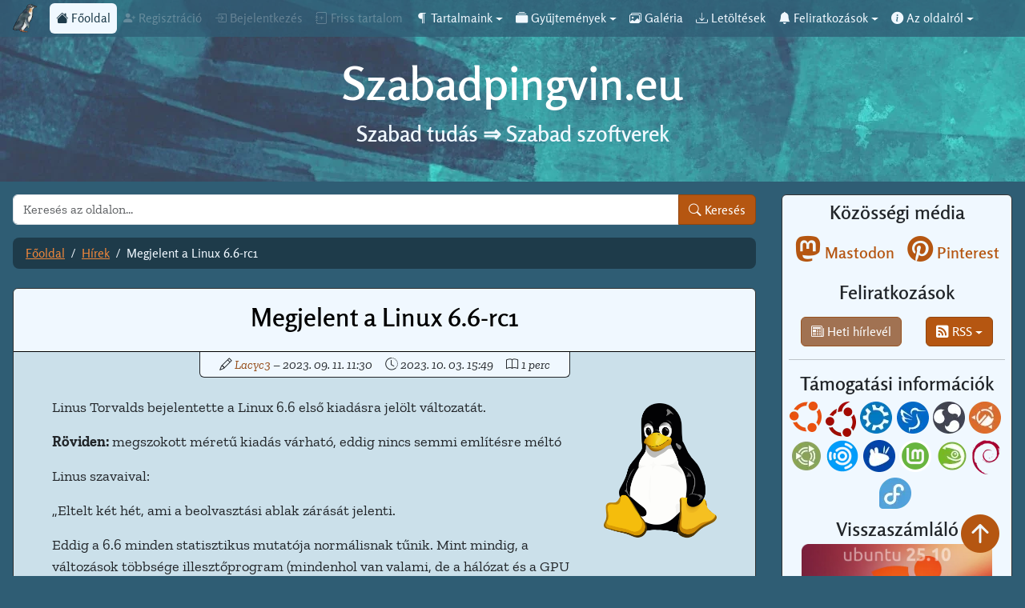

--- FILE ---
content_type: text/html
request_url: https://szabadpingvin.eu/megjelent-a-linux-6.6-rc1
body_size: 8050
content:
<!DOCTYPE html>
<html lang="hu" dir="ltr">
	<head>
        <link rel="preconnect" href="https://static.szabadpingvin.eu" crossorigin />
        <link rel="preconnect" href="https://piwik.lacyc3.eu" />
        <link rel="preconnect" href="https://ujgaleria-backend.szabadpingvin.eu" />
        <link rel='dns-prefetch' href='//static.szabadpingvin.eu' />
        <link rel='dns-prefetch' href='//piwik.lacyc3.eu' />
        <link rel='dns-prefetch' href='//ujgaleria-backend.szabadpingvin.eu' />
        <link rel='dns-prefetch' href='//backend.lacyc3.eu' />
        <link rel='dns-prefetch' href='//galeria.szabadpingvin.eu' />
        <link rel='dns-prefetch' href='//letoltes.szabadpingvin.eu' />
        <link rel='dns-prefetch' href='//contact.szabadpingvin.eu' />
        <meta charset="utf-8" />
        <meta name="viewport" content="width=device-width, initial-scale=1" />
        <meta name="robots" content="max-snippet:-1, max-image-preview: large, max-video-preview:-1" />
        <meta name="title" content="Megjelent a Linux 6.6-rc1" />
        <meta name="description" content="Linus Torvalds bejelentette a Linux 6.6 első kiadásra jelölt változatát.
Röviden: megszokott méretű kiadás várható, eddig nincs semmi említésre méltó
Linus szavaival:" />
        <meta name="keywords" content="Linux,Linux 6.6,kernel,megjelenések,RC,bejelentések" />
        <meta name="author" content="lacyc3" />
        <link type="text/plain" rel="author" href="https://szabadpingvin.eu/humans.txt" />
        <link rel="canonical" href="https://szabadpingvin.eu/megjelent-a-linux-6.6-rc1" />
        <meta name="thumbnail" content="https://ujgaleria-backend.szabadpingvin.eu/Logok/Linux/Linux-cardpromo-social.webp" />
        <link rel="alternate" type="application/rss+xml" title="Szabadpingvin - Legfrissebb RSS" href="/rss/minden.xml" />
        <meta name="application-name" content="Szabadpingvin">
        <meta name="msapplication-tooltip" content="Szabadpingvin" />
        <meta name="msapplication-starturl" content="https://szabadpingvin.eu" />
        <meta name="msapplication-window" content="width=1280;height=720" />
        <meta name="msapplication-navbutton-color" content="#B9CEDE" />
        <meta itemprop="name" content="Megjelent a Linux 6.6-rc1">
        <meta itemprop="description" content="Linus Torvalds bejelentette a Linux 6.6 első kiadásra jelölt változatát.
Röviden: megszokott méretű kiadás várható, eddig nincs semmi említésre méltó
Linus szavaival:">
        <meta itemprop="image" content="https://ujgaleria-backend.szabadpingvin.eu/Logok/Linux/Linux-cardpromo-social.webp">
        <meta property="og:url" content="https://szabadpingvin.eu/megjelent-a-linux-6.6-rc1">
        <meta property="og:type" content="article">
        <meta property="og:locale" content="hu_HU">
        <meta property="og:site_name" content="Szabadpingvin portál">
        <meta property="og:title" content="Megjelent a Linux 6.6-rc1 - Szabadpingvin">
        <meta property="og:description" content="Linus Torvalds bejelentette a Linux 6.6 első kiadásra jelölt változatát.
Röviden: megszokott méretű kiadás várható, eddig nincs semmi említésre méltó
Linus szavaival:">
        <meta property="og:image" content="https://ujgaleria-backend.szabadpingvin.eu/Logok/Linux/Linux-cardpromo-social.webp">
        <meta property="og:image:width" content="1200" />
        <meta property="og:image:height" content="485" />
        <meta property="og:image:type" content="image/webp" />
        <meta property="og:updated_time" content="2023-10-03 15:49:52" />
        <meta property="article:publisher" content="https://szabadpingvin.eu"/>
        <meta property="article:published_time" content="2023-09-11 11:30:00" />
        <meta property="article:modified_time" content="2023-10-03 15:49:52" />
        <meta property="article:tag" content="Linux"/>
        <meta property="article:tag" content="Linux 6.6"/>
        <meta property="article:tag" content="kernel"/>
        <meta property="article:tag" content="megjelenések"/>
        <meta property="article:tag" content="RC"/>
        <meta property="article:tag" content="bejelentések"/>
        <meta name="twitter:card" content="summary_large_image">
        <meta name="twitter:title" content="Megjelent a Linux 6.6-rc1">
        <meta name="twitter:description" content="Linus Torvalds bejelentette a Linux 6.6 első kiadásra jelölt változatát.
Röviden: megszokott méretű kiadás várható, eddig nincs semmi említésre méltó
Linus szavaival:">
        <meta name="twitter:image" content="https://ujgaleria-backend.szabadpingvin.eu/Logok/Linux/Linux-cardpromo-social.webp">
        <meta name="twitter:site" content="@szabadpingvineu">
        <meta name="twitter:creator" content="@szabadpingvineu">
        <meta name="twitter:label1" content="Szerző:">
        <meta name="twitter:data1" content="lacyc3">
        <meta name="twitter:label2" content="Becsült olvasási idő" />
        <meta name="twitter:data2" content="1 perc" />
        <meta name="dcterms.title" content="Megjelent a Linux 6.6-rc1">
        <meta name="dcterms.creator" content="lacyc3">
        <meta name="dcterms.description" content="Linus Torvalds bejelentette a Linux 6.6 első kiadásra jelölt változatát.
Röviden: megszokott méretű kiadás várható, eddig nincs semmi említésre méltó
Linus szavaival:">
        <meta name="dcterms.date" content="2023-10-03 15:49:52">
        <meta name="dcterms.type" content="Text">
        <meta name="dcterms.format" content="text/html">
        <meta name="dcterms.identifier" content="https://szabadpingvin.eu/megjelent-a-linux-6.6-rc1" />
        <meta name="dcterms.language" content="hu">

        <script type="application/ld+json">
        {
                "@context":"https://schema.org",
                "@graph":[
                   {
                      "@type":"Article",
                      "@id":"https://szabadpingvin.eu/megjelent-a-linux-6.6-rc1/#article",
                      "isPartOf":{
                         "@id":"https://szabadpingvin.eu/megjelent-a-linux-6.6-rc1"
                      },
                      "author":[
                            {
                                "name:"lacyc3",
                                "@id": "https://szabadpingvin.eu/tartalmak/lacyc3"
                            }]
                      },
                      "headline":"Megjelent a Linux 6.6-rc1",
                      "datePublished":"2023-09-11 11:30:00",
                      "dateModified":"2023-10-03 15:49:52",
                      "mainEntityOfPage":{
                         "@id":"https://szabadpingvin.eu/megjelent-a-linux-6.6-rc1"
                      },
                      "wordCount": 196,
                      "commentCount":0,
                      "publisher":{
                         "@id":"https://szabadpingvin.eu/#organization"
                      },
                      "image":{
                         "@id":"https://szabadpingvin.eu/megjelent-a-linux-6.6-rc1/#promopict"
                      },
                     "thumbnailUrl": "https://ujgaleria-backend.szabadpingvin.eu/Logok/Linux/Linux-contentpromo.webp">
                     "keywords":["Linux",
                        "Linux 6.6",
                        "kernel",
                        "megjelenések",
                        "RC",
                        "bejelentések"
                        ],
                      "articleSection":[
                        Hír
                      ],
                      "inLanguage":"hu"},
                   {
                      "@type":"WebPage",
                      "@id":"https://szabadpingvin.eu/megjelent-a-linux-6.6-rc1",
                      "url":"https://szabadpingvin.eu/megjelent-a-linux-6.6-rc1",
                      "name":"Szabadpingvin | Megjelent a Linux 6.6-rc1",
                      "isPartOf":{
                         "@id":"https://szabadpingvin.eu/#website"
                      },
                      "primaryImageOfPage":{
                         "@id":"https://szabadpingvin.eu/megjelent-a-linux-6.6-rc1/#promopict"
                      },
                      "image":{
                         "@id":"https://szabadpingvin.eu/megjelent-a-linux-6.6-rc1/#promopict"
                      },
                     "thumbnailUrl": "https://ujgaleria-backend.szabadpingvin.eu/Logok/Linux/Linux-contentpromo.webp",
                     "datePublished":"2023-09-11 11:30:00",
                      "dateModified":"2023-10-03 15:49:52",
                      "breadcrumb":{
                         "@id":"https://szabadpingvin.eu/megjelent-a-linux-6.6-rc1/#breadcrumb"
                      },
                      "inLanguage":"hu",
                      "potentialAction":[
                         {
                            "@type":"ReadAction",
                            "target":[
                               "https://szabadpingvin.eu/megjelent-a-linux-6.6-rc1"
                            ]
                         }
                      ]
                   },
                   {
                      "@type":"ImageObject",
                      "inLanguage":"hu",
                      "@id":"https://szabadpingvin.eu/megjelent-a-linux-6.6-rc1/#promopict",
                     "url": "https://ujgaleria-backend.szabadpingvin.eu/Logok/Linux/Linux-contentpromo.webp",
                     "contentUrl": "https://ujgaleria-backend.szabadpingvin.eu/Logok/Linux/Linux-contentpromo.webp"
                     "caption":"Tux ikon"
                   },
                   {
                      "@type":"BreadcrumbList",
                      "@id":"https://szabadpingvin.eu/megjelent-a-linux-6.6-rc1/#breadcrumb",
                      "itemListElement":[
                         {
                            "@type":"ListItem",
                            "position":1,
                            "name":"Home",
                            "item":"https://szabadpingvin.eu"
                         },
                         {
                            "@type":"ListItem",
                            "position":2,
                            "name":"Megjelent a Linux 6.6-rc1"
                         }
                      ]
                   },
                   {
                      "@type":"WebSite",
                      "@id":"https://szabadpingvin.eu/#website",
                      "url":"https://szabadpingvin.eu",
                      "name":"Szabadpingvin",
                      "description":"Szabad tudás ⇒ Szabad szoftverek",
                      "publisher":{
                         "@id":"https://szabadpingvin.eu/#organization"
                      },
                      "potentialAction":[
                         {
                            "@type":"SearchAction",
                            "target":{
                               "@type":"EntryPoint",
                               "urlTemplate":"https://szabadpingvin.eu/kereso/?q={search_term_string}"
                            },
                            "query-input":"required name=search_term_string"
                         }
                      ],
                      "inLanguage":"hu"
                   },
				   {
					  "@type":"Organization",
					  "@id":"https://szabadpingvin.eu/#organization",
					  "name":"Szabadpingvin",
					  "url":"https://szabadpingvin.eu/",
					  "logo":{
						 "@type":"ImageObject",
						 "inLanguage":"hu",
						 "@id":"https://galeria.szabadpingvin.eu/albums/Szabadpingvineu/logo/",
						 "url":"https://static.szabadpingvin.eu/generic/logo.webp",
						 "contentUrl":"https://static.szabadpingvin.eu/generic/logo.webp",
						 "width":500,
						 "height":500,
						 "caption":"Szabadpingvin logo v2"
					  },
					  "image":{
						 "@id":"https://galeria.szabadpingvin.eu/albums/Szabadpingvineu/logo/"
					  },
					  "sameAs":[]
				   }
                ]
        }
        </script>

        <link href="https://static.szabadpingvin.eu/generic/favicon-16.png" rel="icon" type="image/png" />
        <link href="https://static.szabadpingvin.eu/generic/favicon-32.png" rel="icon" type="image/png" />
        <link href="https://static.szabadpingvin.eu/generic/app-icon.webp" rel="icon" type="image/webp" sizes="192x192"/>
        <link href="https://static.szabadpingvin.eu/generic/app-icon.avif" rel="icon" type="image/webp" sizes="192x192"/>
        <link href="https://static.szabadpingvin.eu/generic/apple-touch-icon.webp" rel="apple-touch-icon" type="image/avif" sizes="180x180"/>
        <link href="https://static.szabadpingvin.eu/generic/apple-touch-icon.avif" rel="apple-touch-icon" type="image/avif" sizes="180x180"/>
        <link href="https://static.szabadpingvin.eu/bootstrap/v5.3.2/bootstrap.min.css?v=eeb052d321" rel="stylesheet" />
        <link href="https://static.szabadpingvin.eu/bootstrap-icons/v1.11.1/bootstrap-icons.min.css?v=eeb052d321" rel="stylesheet" />
        
        <link href="https://static.szabadpingvin.eu/pingvildr/css/pingvildr_content.min.css?v=eeb052d321" rel="stylesheet" />
        
        
        
        <script type="text/javascript" src="https://static.szabadpingvin.eu/bootstrap/v5.3.2/bootstrap.bundle.min.js?v=eeb052d321"></script>
        
        <script type="text/javascript" src="https://static.szabadpingvin.eu/pingvildr/js/pingvildr.min.js?v=eeb052d321"></script>
		<link rel="me" href="https://mastodon.social/@szabadpingvin" />
        <link href="https://static.szabadpingvin.eu/generic/favicon-16.png?v=eeb052d321" rel="icon" type="image/png" />
        <link href="https://static.szabadpingvin.eu/generic/favicon-32.png?v=eeb052d321" rel="icon" type="image/png" />
        <link href="https://static.szabadpingvin.eu/generic/app-icon.webp?v=eeb052d321" rel="icon" type="image/webp" sizes="192x192"/>
        <link href="https://static.szabadpingvin.eu/generic/app-icon.avif?v=eeb052d321" rel="icon" type="image/avif" sizes="192x192"/>
        <link href="https://static.szabadpingvin.eu/generic/apple-touch-icon.webp?v=eeb052d321" rel="apple-touch-icon" type="image/webp" sizes="180x180"/>
        <link href="https://static.szabadpingvin.eu/generic/apple-touch-icon.avif?v=eeb052d321" rel="apple-touch-icon" type="image/avif" sizes="180x180"/>
        <meta name="msvalidate.01" content="F58E3FE0C76D005BC9B7525953BC61B2" />
        <meta property="fb:app_id" content="748709266642828" />
        <link rel="manifest" href="/manifest.json" />
		<meta name="theme-color" content="#2f5d74"/>
        
        <title>Szabadpingvin | Megjelent a Linux 6.6-rc1</title>

        <script>
    var _paq = window._paq = window._paq || [];
    /* tracker methods like "setCustomDimension" should be called before "trackPageView" */
    _paq.push(["setDocumentTitle", document.title]);
    _paq.push(['trackPageView']);
    _paq.push(['enableLinkTracking']);
    (function() {
      var u="https://piwik.lacyc3.eu/";
      _paq.push(['setTrackerUrl', u+'matomo.php']);
      _paq.push(['setSiteId', '7']);
      var d=document, g=d.createElement('script'), s=d.getElementsByTagName('script')[0];
      g.async=true; g.src=u+'matomo.js'; s.parentNode.insertBefore(g,s);
    })();
</script>
	</head>
    <body>
            <!-- Menüsor és banner -->
            <div class="container-fluid px-0">
	<div class="row g-0">
		<div class="col col-lg-12">
			<div class="header">
				<!-- Menüsor -->
				<nav class="navbar navbar-expand-lg navbar-dark py-0">
					<div class="container-fluid menu px-3">
						<a class="navbar-brand" href="/" title="Főoldal"><img src="https://static.szabadpingvin.eu/generic/logo-45.webp" alt="Pingvin logó" width="30" height="36"/></a>
						<button class="navbar-toggler" type="button" data-bs-toggle="collapse" data-bs-target="#menubar" aria-controls="menubar" aria-expanded="false" aria-label="Összecsukott menüsor">
							<span class="navbar-toggler-icon"></span>
						</button>
						<div class="collapse navbar-collapse" id="menubar">
							<ul class="navbar-nav nav-pills me-auto mb-2 mb-lg-0">
								<li class="nav-item">
									<a class="nav-link active" aria-current="page" href="/" title="Főoldal"><i class="bi bi-house-fill"></i> Főoldal</a>
								</li>
								<li class="nav-item">
									<a class="nav-link disabled" href="#" title="..."><i class="bi bi-person-plus-fill"></i> Regisztráció</a>
								</li>
								<li class="nav-item">
									<a class="nav-link disabled" href="#" title="..."><i class="bi bi-box-arrow-in-right"></i> Bejelentkezés</a>
								</li>
								<li class="nav-item">
									<a class="nav-link disabled" href="/friss-tartalom" title="Friss tartalom"><i class="bi bi-journal-plus"></i> Friss tartalom</a>
								</li>
								<li class="nav-item dropdown">
									<a class="nav-link dropdown-toggle" href="#" title="Tartalmaink" id="cDropdown" role="button" data-bs-toggle="dropdown" aria-expanded="false"> <i class="bi bi-paragraph" aria-hidden="true"></i> Tartalmaink</a>
									<ul class="dropdown-menu" aria-labelledby="cDropdown">
										<li>
											<a class="dropdown-item" href="/tartalmak/minden" title="Minden tartalom"><i class="bi bi-collection-fill"></i> Minden tartalom</a>
										</li>
										<li>
											<a class="dropdown-item" href="/tartalmak/cikkek" title="Cikkek"><i class="bi bi-file-richtext-fill"></i> Cikkek</a>
										</li>
										<li>
											<a class="dropdown-item" href="/tartalmak/hirek" title="Hírek"><i class="bi bi-calendar2-week-fill"></i> Hírek</a>
										</li>
										<li>
											<a class="dropdown-item" href="/tartalmak/kisokosok" title="Kisokosok."><i class="bi bi-code-square"></i> Kisokosok</a>
										</li>
										<li>
											<a class="dropdown-item" href="/tartalmak/szubjektivenek" title="Szubjektívenek"><i class="bi bi-card-image"></i> Szubjektívenek</a>
										</li>
										<li>
											<a class="dropdown-item disabled" href="/tartalmak/hirlevelek" title="Hírlevelek"><i class="bi bi-newspaper"></i> Hírlevelek</a>
										</li>
										<li>
											<a class="dropdown-item" href="/tartalmak/alapoldalak" title="Alapoldalak"><i class="bi bi-file-post"></i> Alapoldalak</a>
										</li>
										<li><hr class="dropdown-divider" /></li>
										<li>
											<a class="dropdown-item" href="/szerzo/charmed" title="Charmed tartalmai"><i class="bi bi-person-lines-fill"></i> Charmed tartalmai</a>
										</li>
										<li>
											<a class="dropdown-item" href="/szerzo/lacyc3" title="Lacyc3 tartalmai"><i class="bi bi-person-lines-fill"></i> Lacyc3 tartalmai</a>
										</li>
										<li>
											<a class="dropdown-item" href="/szerzo/tobbszerzos" title="Többszerzős tartalmak"><i class="bi bi-people-fill"></i> Többszerzős tartalmak</a>
										</li>
										<li><hr class="dropdown-divider" /></li>
										<li>
											<a class="dropdown-item disabled" href="/tartalmak/retro" title="Retró tartalmak"><i class="bi bi-cassette-fill"></i> Retró tartalmak</a>
										</li>
										<li>
											<a class="dropdown-item" href="/cimkek/szolgalati-kozlemenyek" title="Szolgálati közlemények – Az oldallal kapcsolatos tartalmak"><i class="bi bi-megaphone-fill"></i> Szolgálati közlemények</a>
										</li>
										<li><hr class="dropdown-divider" /></li>
										<li>
											<a class="dropdown-item" href="/cimkek/kezdo" title="Kezdő tartalmak"><i class="bi bi-magic"></i> Kezdő tartalmak</a>
										</li>
										<li>
											<a class="dropdown-item" href="/cimkek/halado" title="Haladó tartalmak"><i class="bi bi-mortarboard-fill"></i> Haladó tartalmak</a>
										</li>
									</ul>
								</li>
								<li class="nav-item dropdown">
									<a class="nav-link dropdown-toggle" href="#" title="Gyűjtemények" id="collection" role="button" data-bs-toggle="dropdown" aria-expanded="false"> <i class="bi bi-collection-fill" aria-hidden="true"></i> Gyűjtemények</a>
									<ul class="dropdown-menu" aria-labelledby="collection">
										<li>
											<a class="dropdown-item disabled" href="/tartalmak/gyujtemenyek" title="Gyűjtemények"><i class="bi bi-folder-fill"></i> Gyűjtemények</a>
										</li>
										<li>
											<a class="dropdown-item disabled" href="/tartalmak/cikksorozatok" title="Cikksorozatok"><i class="bi bi-collection-fill"></i> Cikksorozatok</a>
										</li>
										<li>
											<a class="dropdown-item disabled" href="/tartalmak/gyujtemenyek/disztribucio-informaciok" title="Disztribúció információk"><i class="bi bi-info-circle-fill"></i> Disztribúció információk</a>
										</li>
										<li>
											<a class="dropdown-item" href="/cimkefelho" title="Címkefelhő"><i class="bi bi-tags-fill"></i> Címkefelhő</a>
										</li>
									</ul>
								</li>
								<li class="nav-item">
									<a class="nav-link" href="https://galeria.szabadpingvin.eu/" title="Galéria" target="_blank"><i class="bi bi-images"></i> Galéria</a>
								</li>
								<li class="nav-item">
									<a class="nav-link" href="https://letoltes.szabadpingvin.eu/" title="Letöltések" target="_blank"><i class="bi bi-download"></i> Letöltések</a>
								</li>
								<li class="nav-item dropdown">
									<a class="nav-link dropdown-toggle" href="#" title="Feliratkozások" id="subscription" role="button" data-bs-toggle="dropdown" aria-expanded="false"> <i class="bi bi-bell-fill" aria-hidden="true"></i> Feliratkozások</a>
									<ul class="dropdown-menu" aria-labelledby="subscription">
										<li>
											<a class="dropdown-item disabled" href="#" title="Hírlevél"><i class="bi bi-newspaper"></i> Hírlevél</a>
										</li>
										<li><hr class="dropdown-divider" /></li>
										<li><a class="dropdown-item" href="/rss/minden.xml" title="Minden tartalom" target="_blank"><i class="bi bi-rss-fill"></i> Minden tartalom RSS</a></li>
										<li><a class="dropdown-item" href="/rss/cikkek.xml" title="Csak cikkek" target="_blank"><i class="bi bi-rss-fill"></i> Csak cikkek RSS</a></li>
										<li><a class="dropdown-item" href="/rss/hirek.xml" title="Csak hírek" target="_blank"><i class="bi bi-rss-fill"></i> Csak hírek RSS</a></li>
										<li><a class="dropdown-item" href="/rss/kisokosok.xml" title="Csak kisokosok" target="_blank"><i class="bi bi-rss-fill"></i> Csak kisokosok RSS</a></li>
										<li><a class="dropdown-item" href="/rss/szubjektivenek.xml" title="Csak szubjektívenek" target="_blank"><i class="bi bi-rss-fill"></i> Csak szubjektívenek RSS</a></li>
									</ul>
								</li>
								<li class="nav-item dropdown">
									<a class="nav-link dropdown-toggle" href="#" title="Az oldalról" id="sDropdown" role="button" data-bs-toggle="dropdown" aria-expanded="false"> <i class="bi bi-info-circle-fill" aria-hidden="true"></i> Az oldalról</a>
									<ul class="dropdown-menu dropdown-menu-start dropdown-menu-xl-end dropdown-menu-xxl-start" aria-labelledby="sDropdown">
										<li>
											<a class="dropdown-item" href="https://contact.szabadpingvin.eu/" title="Írj!"><i class="bi bi-chat-right-dots-fill"></i> Írj!</a>
										</li>
										<li><hr class="dropdown-divider" /></li>
										<li>
											<a class="dropdown-item" href="/rolunk" title="Rólunk"><i class="bi bi-people-fill"></i> Rólunk</a>
										</li>
										<li>
											<a class="dropdown-item" href="/merfoldkovek" title="Mérföldkövek"><i class="bi bi-signpost-split-fill"></i> Mérföldkövek</a>
										</li>
										<li>
											<a class="dropdown-item" href="/szabad-szoftverekkel-keszult" title="Szabad szoftverekkel készült"><i class="bi bi-bricks"></i> Szabad szoftverekkel készült</a>
										</li>
										<li>
											<a class="dropdown-item" href="/oldalterkep" title="Oldaltérkép"><i class="bi bi-map-fill"></i> Oldaltérkép</a>
										</li>
										<li><hr class="dropdown-divider" /></li>
										<li>
											<a class="dropdown-item" href="/felhasznalasi-feltetelek" title="Felhasználási feltételek"><i class="bi bi-book-fill"></i> Felhasználási feltételek</a>
										</li>
										<li>
											<a class="dropdown-item" href="/adatkezelesi-szabalyzat" title="Adatkezelési szabályzat"><i class="bi bi-shield-fill-check"></i> Adatkezelési szabályzat</a>
										</li>
										<li><hr class="dropdown-divider" /></li>
										<li>
											<a class="dropdown-item" href="https://mastodon.social/@szabadpingvin" title="Szabadpingvin.eu a Mastodonon" target="_blank"><i class="bi bi-mastodon"></i> Mastodon</a>
										</li>
										<li>
											<a class="dropdown-item disabled" href="#" title="Szabadpingvin.eu a Facebookon" target="_blank"><i class="bi bi-facebook"></i> Facebook</a>
										</li>
										<li>
											<a class="dropdown-item" href="https://www.pinterest.com/Szabadpingvin/" title="Szabadpingvin.eu a Pinteresten" target="_blank"><i class="bi bi-pinterest"></i> Pinterest</a>
										</li>
										<li><hr class="dropdown-divider" /></li>
										<li>
											<a class="dropdown-item disabled" href="/tamogatas" title="Támogatás"><i class="bi bi-gift-fill"></i> Támogatás</a>
										</li>
									</ul>
								</li>
							</ul>
						</div>
					</div>
				</nav>

				<!-- Banner -->
				<div class="banner text-center py-4">
					<header id="page-header" role="banner">
						<div class="d-flex flex-wrap justify-content-center">
							<h1><a href="/" title="Szabadpingvin.eu">Szabadpingvin.eu</a></h1>
						</div>
						<p class="fs-3">Szabad tudás ⇒ Szabad szoftverek</p>
					</header>
				</div>
			</div>
		</div>
	</div>
</div>
    
            <!-- Tartalom -->
            <div class="container-fluid content-c px-0">
                <div class="row g-0">
                    <!-- Bal oldal -->
                    <div class="col col-sm-12 col-xl-9 col-fhd-10 col-rt-10 col-rt15-10 col-uhd-11 col-5k-11 col-6k-11 col-8k-11 my-3 p-3 pt-0">
                        <!-- Kereső -->
                        <div class="dropdown pb-3 mx-auto col-xl-12 col-rt-7 col-uhd-5 nm">
	<form action="/kereso/" method="get">
		<div class="input-group">
			<label class="visually-hidden text-white" for="search">Keresés</label>
			<input type="search" class="form-control rounded-start" id="search" name="q" title="Az oldalon keresendő szavak, kifejezések megadása" placeholder="Keresés az oldalon..." aria-label="Keresés az oldalon"/>
			<button type="submit" class="btn btn-custom" title="Keresés"><i class="bi bi-search" aria-hidden="true"></i> Keresés</button>
		</div>
	</form>
	
</div>

                        <!-- Breadcrumb article/preview-->
					    <div class="d-none d-sm-block col-xl-12 col-rt-7 col-uhd-5 mx-auto nm">
	<nav aria-label="breadcrumb">
		<ol class="breadcrumb py-2 px-3 mb-4 rounded-3">
			<li class="breadcrumb-item"><a href="/">Főoldal</a></li>
			
			
				
					<li class="breadcrumb-item"><a href="/tartalmak/hirek" title="Hírek">Hírek</a></li>
				
			
				
					<li class="breadcrumb-item active" aria-current="page">Megjelent a Linux 6.6-rc1</li>
				
			
			
		</ol>
	</nav>
</div>
                        
                        <!-- Tartalom -->
                        <main>
                            <div class="col-lg-12">
                                <article>
                                    <div class="content rounded">
                                        <div class="content-header rounded-top text-center p-3 text-break">
                                            <h2>Megjelent a Linux 6.6-rc1</h2>
                                        </div>
                                        <div class="content-submitted text-center mx-auto py-1 px-2 w-50 rounded-bottom">
                                             <div class="d-flex flex-wrap justify-content-center">
                                                <i class="bi bi-pencil me-3" title="Beküldés adatai" aria-hidden="true" aria-label="Beküldés adatai"> <a title ="Lacyc3 írásai" href="/szerzo/lacyc3">Lacyc3</a>   – 2023. 09. 11. 11:30</i>
                                                <i class="bi bi-clock-history me-3" title="Módosítás ideje" aria-hidden="true" aria-label="Módosítás ideje"> 2023. 10. 03. 15:49</i>
                                                <i class="bi bi-book" title="Becsült olvasási idő" aria-hidden="true" aria-label="Becsült olvasási idő"> 1 perc</i>
                                             </div>
                                        </div>
                                        <div class="content-body text-break columns px-5 py-4 ">
                                            <div class="d-block d-sm-none">
                                                <div class="intro">
                                                    
                                                        <p>Linus Torvalds bejelentette a Linux 6.6 első kiad&aacute;sra jel&ouml;lt v&aacute;ltozat&aacute;t.</p>
<p><strong>R&ouml;viden:&nbsp;</strong>megszokott m&eacute;retű kiad&aacute;s v&aacute;rhat&oacute;, eddig nincs semmi eml&iacute;t&eacute;sre m&eacute;lt&oacute;</p>
<p>Linus szavaival:</p>
                                                    

                                                    
                                                        <img src="https://ujgaleria-backend.szabadpingvin.eu/Logok/Linux/Linux-contentpromo.webp" id="promopict" alt="Tux ikon" class="img-fluid img-medium mx-auto d-block" />
                                                    
                                                </div>
                                            </div>

                                            <div class="d-none d-sm-block">
                                                <div class="intro">
                                                    
                                                        <img src="https://ujgaleria-backend.szabadpingvin.eu/Logok/Linux/Linux-contentpromo.webp" id="promopict" alt="Tux ikon" class="float-end img-fluid img-small mt-2 me-0" />
                                                    

                                                    
                                                        <p>Linus Torvalds bejelentette a Linux 6.6 első kiad&aacute;sra jel&ouml;lt v&aacute;ltozat&aacute;t.</p>
<p><strong>R&ouml;viden:&nbsp;</strong>megszokott m&eacute;retű kiad&aacute;s v&aacute;rhat&oacute;, eddig nincs semmi eml&iacute;t&eacute;sre m&eacute;lt&oacute;</p>
<p>Linus szavaival:</p>
                                                    
                                                </div>
                                            </div>

                                            

                                            <p>„Eltelt két hét, ami a beolvasztási ablak zárását jelenti.</p>
<p>Eddig a 6.6 minden statisztikus mutatója normálisnak tűnik. Mint mindig, a változások többsége illesztőprogram (mindenhol van valami, de a hálózat és a GPU viszik a prímet). Második helyen jönnek az architektúra frissítések, és van még eszközkészlet és dokumentáció frissítés is.</p>
<p>Nyilvánvalóan fő kernel kódváltozás is van (fájlrendszerek, hálózat, fő VM kód, stb.), de ezek mint mindig, most is eltörpülnek a hardvertámogatáshoz kapcsolódó – legyen az hagyományos illesztőprogram vagy cpu – kódokhoz képest.</p>
<p>Mint mindig, most is túl sok változás van ahhoz, hogy mindegyiket – vagy akár csak a fejlesztőjét – megemlítsem a beolvasztási ablak végén. Több, mint 12 ezer kódváltozás történt több, mint 1700 fejlesztőtől. Mindezt több, mint 800 összeolvasztás tartja össze. Igazából ezek a számok teljesen rendben vannak, úgy néz ki, hogy se túl nagy, se túl kicsi nem lesz ez a kiadás.</p>
<p>Tehát, lentebb csak a beolvasztási naplót olvashatod, hogy áttekinthesd a változásokat, de részletekre ne számíts, azokért nézd meg a gitet.</p>
<p>Kérlek, adj neki egy esélyt,</p>
<p>      Linus”</p>
<p>Az eredeti bejelentés és a változásnapló itt olvasható: <a title="Linux 6.6-rc1 bejelentés (angol)" href="https://lore.kernel.org/lkml/CAHk-=wgfL1rwyvELk2VwJTtiLNpwxTFeFtStLeAQ-2rTRd34eQ@mail.gmail.com/T/#u" target="_blank" rel="noopener">https://lore.kernel.org/lkml/CAHk-=wgfL1rwyvELk2VwJTtiLNpwxTFeFtStLeAQ-2rTRd34eQ@mail.gmail.com/T/#u</a></p></div>
                                        
                                        <div class="content-footer pt-2 pb-3 px-5 border-top border-dark rounded-bottom">
                                            <b>Címkék:</b>
                                            <div class="footer-tags">
                                                <div class="d-flex flex-wrap gap-1">
                                                    
                                                        <a href="/cimkek/linux" title="Linux" class="badge">Linux</a>
                                                    
                                                        <a href="/cimkek/linux-6-6" title="Linux 6.6" class="badge">Linux 6.6</a>
                                                    
                                                        <a href="/cimkek/kernel" title="kernel" class="badge">kernel</a>
                                                    
                                                        <a href="/cimkek/megjelenesek" title="megjelenések" class="badge">megjelenések</a>
                                                    
                                                        <a href="/cimkek/rc" title="RC" class="badge">RC</a>
                                                    
                                                    
                                                        <a href="/cimkek/bejelentesek" title="bejelentések" class="badge">bejelentések</a>
                                                    
                                                </div>
                                            </div>
                                        </div>
                                        
                                    </div>
                                </article>
                            </div>
    
                            <!-- Back to top -->
                            <div class="backtotop-wrapper d-block d-lg-none">
                                <a href="#top" class="backtotop" title="Vissza az oldal tetejére" aria-label="Vissza az oldal tetejére"><i class="bi bi-arrow-up-circle-fill"></i></a>
                            </div>
                        </main>
                    </div>
                    <!-- Jobb oldal -->
                    <div class="col d-none d-xl-block col-xl-3 col-fhd-2 col-rt-2 col-rt15-2 col-uhd-1 col-5k-1 col-6k-1 col-8k-1 my-3 px-3">
	<aside>
		<div class="right-c p-2 rounded">
			<h2 class="fs-4 text-center">Közösségi média</h2>
			<div class="d-flex flex-wrap justify-content-center mb-3 social">
				<a href="https://mastodon.social/@szabadpingvin" title="Szabadpingvin.eu a Mastodonon" target="_blank" class="fs-5 me-3"><i class="bi bi-mastodon fs-2"></i> Mastodon</a>
				<!-- <a href="#" title="Szabadpingvin.eu a Facebookon" target="_blank" class="fs-5 me-3"><i class="bi bi-facebook fs-2"></i> Facebook</a> -->
				<a href="https://www.pinterest.com/Szabadpingvin/" title="Szabadpingvin.eu a Pinteresten" target="_blank" class="fs-5"><i class="bi bi-pinterest fs-2"></i> Pinterest</a>
			</div>
			<h2 class="fs-4 text-center mt-2">Feliratkozások</h2>
			<div class="d-flex flex-wrap justify-content-around mb-3">
				<button type="button" class="btn btn-custom mt-2" disabled><i class="bi bi-newspaper" aria-hidden="true"></i> Heti hírlevél</button>
				<div class="btn-group" role="group">
					<button id="rss" type="button" class="btn btn-custom mt-2 dropdown-toggle" data-bs-toggle="dropdown" aria-expanded="false"><i class="bi bi-rss-fill" aria-hidden="true"></i> RSS</button>
					<ul class="dropdown-menu" aria-labelledby="rss">
						<li><a class="dropdown-item" href="/rss/minden.xml" title="Minden tartalom" target="_blank">Minden tartalom</a></li>
						<li><a class="dropdown-item" href="/rss/cikkek.xml" title="Csak cikkek" target="_blank">Csak cikkek</a></li>
						<li><a class="dropdown-item" href="/rss/hirek.xml" title="Csak hírek" target="_blank">Csak hírek</a></li>
						<li><a class="dropdown-item" href="/rss/kisokosok.xml" title="Csak kisokosok" target="_blank">Csak kisokosok</a></li>
						<li><a class="dropdown-item" href="/rss/szubjektivenek.xml" title="Csak szubjektívenek" target="_blank">Csak szubjektívenek</a></li>
					</ul>
				</div>
			</div>
			<hr />
			<div>
				<div class="mt-0">
					<h2 class="fs-4 mb-2 text-center">Támogatási információk</h2>
					<div class="d-flex justify-content-evenly flex-wrap">
						<a href="/ubuntu" title="Ubuntu támogatási információk"><img src="https://static.szabadpingvin.eu/generic/Ubuntu-logo.webp" alt="Ubuntu logó" class="img-fluid mb-1 me-1" width="40" height="38" loading="lazy"/></a>
						<a href="/edubuntu" title="Edubuntu támogatási információk"><img src="https://static.szabadpingvin.eu/generic/Edubuntu-logo.webp" alt="Edubuntu logó" class="img-fluid mb-1 me-1" width="38" height="44" loading="lazy"/></a>
						<a href="/kubuntu" title="Kubuntu támogatási információk"><img src="https://static.szabadpingvin.eu/generic/Kubuntu-logo.webp" alt="Kubuntu logó" class="img-fluid mb-1 me-1" width="40" height="40" loading="lazy"/></a>
						<a href="/lubuntu" title="Lubuntu támogatási információk"><img src="https://static.szabadpingvin.eu/generic/Lubuntu-logo.webp" alt="Lubuntu logó" class="img-fluid mb-1 me-1" width="40" height="40" loading="lazy"/></a>
						<a href="/ubuntu-budgie" title="Ubuntu Budgie támogatási információk"><img src="https://static.szabadpingvin.eu/generic/UbuntuBudgie-logo.webp" alt="Ubuntu Budgie logó" class="img-fluid mb-1 me-1" width="40" height="40" loading="lazy"/></a>
						<a href="/ubuntu-cinnamon" title="Ubuntu Cinnamon támogatási információk"><img src="https://static.szabadpingvin.eu/generic/Ubuntu-Cinnamon-logo.webp" alt="Ubuntu Cinnamon logó" class="img-fluid mb-1 me-1" width="40" height="40" loading="lazy"/></a>
						<a href="/ubuntu-mate" title="Ubuntu MATE támogatási információk"><img src="https://static.szabadpingvin.eu/generic/UbuntuMATE-logo.webp" alt="Ubuntu MATE logó" class="img-fluid mb-1 me-1" width="40" height="40" loading="lazy"/></a>
						<a href="/ubuntu-studio" title="Ubuntu Studio támogatási információk"><img src="https://static.szabadpingvin.eu/generic/UbuntuStudio-logo.webp" alt="Ubuntu Studio logó" class="img-fluid mb-1 me-1" width="40" height="40" loading="lazy"/></a>
						<a href="/xubuntu" title="Xubuntu támogatási információk"><img src="https://static.szabadpingvin.eu/generic/Xubuntu-logo.webp" alt="Xubuntu logó" class="img-fluid mb-1 me-1" width="40" height="40" loading="lazy"/></a>
						<a href="/linux-mint" title="Linux Mint támogatási információk"><img src="https://static.szabadpingvin.eu/generic/Linux-Mint-logo.webp" alt="Linux Mint logó" class="img-fluid mb-1 me-1" width="40" height="40" loading="lazy"/></a>
						<a href="/opensuse" title="OpenSUSE támogatási információk"><img src="https://static.szabadpingvin.eu/generic/OpenSUSE-logo.webp" alt="OpenSUSE logó" class="img-fluid mb-1 me-1" width="40" height="40" loading="lazy"/></a>
						<a href="/debian" title="Debian támogatási információk"><img src="https://static.szabadpingvin.eu/generic/Debian-logo.webp" alt="Debian logó" class="img-fluid mb-1 me-1" width="35" height="43" loading="lazy"/></a>
						<a href="/fedora" title="Fedora támogatási információk"><img src="https://static.szabadpingvin.eu/generic/Fedora-logo.webp" alt="Fedora logó" class="img-fluid mb-1 me-1" width="40" height="39" loading="lazy"/></a>
					</div>
				</div>
				<div class="mt-2">
					<h2 class="fs-4 mb-1 text-center">Visszaszámláló</h2>
					<img class="img-fluid px-3" src="https://backend.lacyc3.eu/static/visszaszamlalo.webp" width="540" height="450" loading="lazy" alt="Ubuntu visszaszámláló" />
				</div>
			</div>
			<hr />
			<!-- <div id="popular"></div>
			<hr /> -->
			<div id="latest"></div>
			<hr />
			<div id="tagcloud"></div>
		</div>
	</aside>
</div>
                </div>
            </div>
    
            <!-- Footer és back-to-top -->
            <footer>
	<div class="container-fluid px-0">
		<div class="row g-0">
			<div class="col col-lg-12 col-rt-7 col-uhd-5 mx-auto">
				<div class="footer py-2 px-3 mx-3 text-center rounded-top m5">
					<a rel="license" href="https://creativecommons.org/licenses/by-sa/4.0/" title="CC-BY-SA-4.0 licenc" target="_blank"
						><img alt="Creative Commons Licenc" target="_blank" src="https://galeria.szabadpingvin.eu/albums/Lacyc3eu/CC-BY-SA-4.0.png" width="88" height="31" class="justify-content-center img-fluid" loading="lazy"
					/></a>
					<div class="pt-3">
						<p>
							A Takács László és Sinkovics Vivien által készített Szabadpingvin.eu a
							<a rel="license" href="https://creativecommons.org/licenses/by-sa/4.0/deed.hu" title="CC-BY-SA-4.0 licenc magyarul" target="_blank">Creative Commons Nevezd meg! – Így add tovább! 4.0 Nemzetközi Licenc</a> feltételeinek megfelelően felhasználható.
						</p>
						<p>
							Szabadpingvin.eu by László Takács and Vivien Sinkovics is licensed under
							<a rel="license" href="https://creativecommons.org/licenses/by-sa/4.0/" title="CC-BY-SA-4.0 licenc angolul" target="_blank">Creative Commons Attribution-ShareAlike 4.0 International License</a>.
						</p>
					</div>
					<div class="w-50 py-2 mx-auto">
						<div class="d-flex flex-wrap justify-content-around mb-3">
							<a class="fs-5 me-2" href="https://mastodon.social/@szabadpingvin" title="Szabadpingvin.eu a Mastodonon" target="_blank"><i class="bi bi-mastodon fs-2"></i> Mastodon</a>
							<!-- <a class="fs-5 me-2" href="#" title="Szabadpingvin.eu a Facebookon" target="_blank"><i class="bi bi-facebook fs-2"></i> Facebook</a> -->
							<a class="fs-5" href="https://www.pinterest.com/Szabadpingvin/" title="Szabadpingvin.eu a Pinteresten" target="_blank"><i class="bi bi-pinterest fs-2"></i> Pinterest</a>
						</div>
					</div>
					<hr width="50%" class="my-2 mx-auto" />
					<div class="text-break pb-3">
						<a href="/felhasznalasi-feltetelek" title="Felhasználási feltételek">Felhasználási feltételek</a> | <a href="/adatkezelesi-szabalyzat" title="Adatkezelési szabályzat">Adatkezelési szabályzat</a> |
						<a href="/oldalterkep" title="Oldaltérkép">Oldaltérkép</a> | <a href="/rolunk" title="Rólunk">Rólunk</a> |
						<a href="https://contact.szabadpingvin.eu/" title="Írj">Kapcsolat</a>
					</div>
					<div class="mt-3 fst-italic">
						<small class="version">Pingvildr v0.9 - eeb052d321</small>
					</div>
				</div>
			</div>
		</div>
	</div>
</footer>

<!-- Back to top -->
<div class="backtotop-wrapper d-none d-lg-block">
	<a href="#" class="backtotop" title="Vissza az oldal tetejére" aria-label="Vissza az oldal tetejére"><i class="bi bi-arrow-up-circle-fill"></i></a>
</div>
            <noscript><img src="https://piwik.lacyc3.eu/matomo.php?idsite=7&amp;rec=1" style="border:0;" alt="" /></noscript>
    </body>
</html>

--- FILE ---
content_type: text/html
request_url: https://szabadpingvin.eu/comp/tagcloud_digest.html
body_size: 512
content:
<div class="r-tags">
    <h2 class="fs-4 mb-2 text-center">Címkefelhő</h2>
    <div class="d-flex flex-wrap gap-1 justify-content-center">
    
        <a href="/cimkek/bejelentesek" title="bejelentések" class="badge">bejelentések (931)</a>
    
        <a href="/cimkek/megjelenesek" title="megjelenések" class="badge">megjelenések (850)</a>
    
        <a href="/cimkek/mozilla" title="Mozilla" class="badge">Mozilla (219)</a>
    
        <a href="/cimkek/operacios-rendszer" title="operációs rendszer" class="badge">operációs rendszer (186)</a>
    
        <a href="/cimkek/biztonsagi-javitas" title="biztonsági javítás" class="badge">biztonsági javítás (181)</a>
    
        <a href="/cimkek/kernel" title="kernel" class="badge">kernel (177)</a>
    
        <a href="/cimkek/linux" title="Linux" class="badge">Linux (167)</a>
    
        <a href="/cimkek/disztribucio" title="disztribúció" class="badge">disztribúció (159)</a>
    
        <a href="/cimkek/rc" title="RC" class="badge">RC (153)</a>
    
        <a href="/cimkek/alapitvany" title="alapítvány" class="badge">alapítvány (135)</a>
    
        <a href="/cimkek/bongeszo" title="böngésző" class="badge">böngésző (128)</a>
    
        <a href="/cimkek/firefox" title="Firefox" class="badge">Firefox (126)</a>
    
        <a href="/cimkek/asztali-kornyezet" title="asztali környezet" class="badge">asztali környezet (110)</a>
    
        <a href="/cimkek/levelezokliens" title="levelezőkliens" class="badge">levelezőkliens (109)</a>
    
        <a href="/cimkek/thunderbird" title="Thunderbird" class="badge">Thunderbird (109)</a>
    
        <a href="/cimkek/ubuntu" title="Ubuntu" class="badge">Ubuntu (87)</a>
    
        <a href="/cimkek/tamogatas" title="támogatás" class="badge">támogatás (86)</a>
    
        <a href="/cimkek/kompatibilitas" title="kompatibilitás" class="badge">kompatibilitás (77)</a>
    
        <a href="/cimkek/wine" title="Wine" class="badge">Wine (77)</a>
    
        <a href="/cimkek/kde-plasma" title="KDE Plasma" class="badge">KDE Plasma (74)</a>
    
    </div>
    <div class="d-flex justify-content-center">
        <a class="btn btn-custom mt-3" href="/cimkefelho" role="button" title="Tovább a címkefelhőre">Tovább <i class="bi bi-forward-fill" aria-hidden="true"></i></a>
    </div>
</div>

--- FILE ---
content_type: text/html
request_url: https://szabadpingvin.eu/comp/latest.html
body_size: 1388
content:
<div class="popular-wrapper">
	<h2 class="fs-4 text-center">Legfrissebb tartalmak</h2>
	<div class="mt-3">
		<h3 class="fs-5 mb-1">Hírek</h3>
		
		
		
		
		
		
		
		
		
		
		
		
		<div class="popular">
			<div class="flex-shrink-0">
				<img width="50" height="35" src="https://ujgaleria-backend.szabadpingvin.eu/Logok/OpenSSL/OpenSSL-contentpromo-mini.webp" alt="OpenSSL logó" class="img-fluid" loading="lazy" />
			</div>
			<div class="flex-grow-1 ms-3 text-truncate">
				<h4 class="text-truncate"><a href="/megjelent-az-openssl-361-35-5-344-336-3019-111ze-es-102zn" title="Megjelent az OpenSSL 3.6.1, 3.5 5, 3.4.4, 3.3.6, 3.0.19, 1.1.1ze és 1.0.2zn" class="fs-5">Megjelent az OpenSSL 3.6.1, 3.5 5, 3.4.4, 3.3.6, 3.0.19, 1.1.1ze és 1.0.2zn</a></h4>
			</div>
		</div>
		
		
		
		<div class="popular">
			<div class="flex-shrink-0">
				<img width="50" height="65" src="https://ujgaleria-backend.szabadpingvin.eu/Logok/GnuPG/GnuPG-contentpromo-mini.webp" alt="GnuPG ikon" class="img-fluid" loading="lazy" />
			</div>
			<div class="flex-grow-1 ms-3 text-truncate">
				<h4 class="text-truncate"><a href="/kritikus-javitassal-megjelent-a-gnupg-2517-es-a-gpg4win-501" title="Kritikus javítással megjelent a GnuPG 2.5.17 és a Gpg4win 5.0.1" class="fs-5">Kritikus javítással megjelent a GnuPG 2.5.17 és a Gpg4win 5.0.1</a></h4>
			</div>
		</div>
		
		
		
		<div class="popular">
			<div class="flex-shrink-0">
				<img width="50" height="33" src="https://ujgaleria-backend.szabadpingvin.eu/Logok/Firefox/Fx-Browser-lockup-vertical-contentpromo-mini.webp" alt="Firefox logó" class="img-fluid" loading="lazy" />
			</div>
			<div class="flex-grow-1 ms-3 text-truncate">
				<h4 class="text-truncate"><a href="/megjelent-a-firefox-14702" title="Megjelent a Firefox 147.0.2" class="fs-5">Megjelent a Firefox 147.0.2</a></h4>
			</div>
		</div>
		
		
		
		<div class="popular">
			<div class="flex-shrink-0">
				<img width="50" height="61" src="https://ujgaleria-backend.szabadpingvin.eu/Logok/Linux/Linux-contentpromo-mini.webp" alt="Tux ikon" class="img-fluid" loading="lazy" />
			</div>
			<div class="flex-grow-1 ms-3 text-truncate">
				<h4 class="text-truncate"><a href="/megjelent-a-linux-619-rc7" title="Megjelent a Linux 6.19-rc7" class="fs-5">Megjelent a Linux 6.19-rc7</a></h4>
			</div>
		</div>
		
		
		
		<div class="popular">
			<div class="flex-shrink-0">
				<img width="50" height="50" src="https://ujgaleria-backend.szabadpingvin.eu/Logok/GParted/gparted-contentpromo-mini.webp" alt="Gparted logó" class="img-fluid" loading="lazy" />
			</div>
			<div class="flex-grow-1 ms-3 text-truncate">
				<h4 class="text-truncate"><a href="/megjelent-a-gparted-180" title="Megjelent a GParted 1.8.0" class="fs-5">Megjelent a GParted 1.8.0</a></h4>
			</div>
		</div>
		
		
		
		
		
		
		
		
		
		
		
		
		
		
	</div>
	<div class="mt-2">
		<h3 class="fs-5 mb-1">Cikkek</h3>
		
		
		<div class="popular">
			<div class="flex-shrink-0">
				<img width="50" height="20" src="https://ujgaleria-backend.szabadpingvin.eu/Logok/Vailux/vailux-contentpromo-mini.webp" alt="Szabadpingvin logó" class="img-fluid" loading="lazy" />
			</div>
			<div class="flex-grow-1 ms-3 text-truncate">
				<h4 class="text-truncate"><a href="/vailuxos-16-kepernyokeptura" title="VailuxOS 1.6 – képernyőképtúra" class="fs-5">VailuxOS 1.6 – képernyőképtúra</a></h4>
			</div>
		</div>
		
		
		
		<div class="popular">
			<div class="flex-shrink-0">
				<img width="50" height="50" src="https://ujgaleria-backend.szabadpingvin.eu/Logok/AnduinOS/anduinos-contentpromo-mini.webp" alt="AnduinOS ikon" class="img-fluid" loading="lazy" />
			</div>
			<div class="flex-grow-1 ms-3 text-truncate">
				<h4 class="text-truncate"><a href="/anduinos-13-kepernyokeptura" title="AnduinOS 1.3 – képernyőképtúra" class="fs-5">AnduinOS 1.3 – képernyőképtúra</a></h4>
			</div>
		</div>
		
		
		
		<div class="popular">
			<div class="flex-shrink-0">
				<img width="50" height="49" src="https://ujgaleria-backend.szabadpingvin.eu/Logok/Fedora/Fedora_icon-contentpromo-mini.webp" alt="Fedora ikon" class="img-fluid" loading="lazy" />
			</div>
			<div class="flex-grow-1 ms-3 text-truncate">
				<h4 class="text-truncate"><a href="/fedora-linux-42-kepernyokeptura" title="Fedora Linux 42 – képernyőképtúra" class="fs-5">Fedora Linux 42 – képernyőképtúra</a></h4>
			</div>
		</div>
		
		
		
		<div class="popular">
			<div class="flex-shrink-0">
				<img width="50" height="12" src="https://ujgaleria-backend.szabadpingvin.eu/Logok/Nobara/nobara-contentpromo-mini.webp" alt="Nobara Linux logó" class="img-fluid" loading="lazy" />
			</div>
			<div class="flex-grow-1 ms-3 text-truncate">
				<h4 class="text-truncate"><a href="/nobara-linux-kepernyokeptura" title="Nobara Linux – képernyőképtúra" class="fs-5">Nobara Linux – képernyőképtúra</a></h4>
			</div>
		</div>
		
		
		
		<div class="popular">
			<div class="flex-shrink-0">
				<img width="50" height="71" src="https://ujgaleria-backend.szabadpingvin.eu/Vegyes/chip-contentpromo-mini.webp" alt="Chip illusztráció" class="img-fluid" loading="lazy" />
			</div>
			<div class="flex-grow-1 ms-3 text-truncate">
				<h4 class="text-truncate"><a href="/miert-van-a-processzoroknak-tobbszintu-gyorsitotaruk" title="Miért van a processzoroknak többszintű gyorsítótáruk?" class="fs-5">Miért van a processzoroknak többszintű gyorsítótáruk?</a></h4>
			</div>
		</div>
		
		
		
		
		
		
		
		
		
		
		
		
		
		
		
		
		
		
		
		
		
		
		
		
	</div>
	<div class="mt-2">
		<h3 class="fs-5 mb-1">Kisokosok</h3>
		
		
		
		
		
		
		
		
		
		
		
		
		
		
		
		
		
		
		
		
		
		
		<div class="popular">
			<div class="flex-shrink-0">
				<img width="50" height="69" src="https://ujgaleria-backend.szabadpingvin.eu/Logok/Jenkins/jenkins-contentpromo-mini.webp" alt="Jenkins logó" class="img-fluid" loading="lazy" />
			</div>
			<div class="flex-grow-1 ms-3 text-truncate">
				<h4 class="text-truncate"><a href="/jenkins-groovy-nem-talalja-a-letezo-fajlt" title="Jenkins + Groovy: nem találja a létező fájlt" class="fs-5">Jenkins + Groovy: nem találja a létező fájlt</a></h4>
			</div>
		</div>
		
		
		
		<div class="popular">
			<div class="flex-shrink-0">
				<img width="50" height="50" src="https://ujgaleria-backend.szabadpingvin.eu/Logok/SweetHome3D/sweethome3d-contentpromo-mini.webp" alt="SweetHome3D ikon" class="img-fluid" loading="lazy" />
			</div>
			<div class="flex-grow-1 ms-3 text-truncate">
				<h4 class="text-truncate"><a href="/sweet-home-3d-sotet-mod-beallitasa" title="Sweet Home 3D: sötét mód beállítása" class="fs-5">Sweet Home 3D: sötét mód beállítása</a></h4>
			</div>
		</div>
		
		
		
		<div class="popular">
			<div class="flex-shrink-0">
				<img width="50" height="50" src="https://ujgaleria-backend.szabadpingvin.eu/Logok/pgAdmin4/pgAdmin4-contentpromo-mini.webp" alt="pgAdmin4 logó" class="img-fluid" loading="lazy" />
			</div>
			<div class="flex-grow-1 ms-3 text-truncate">
				<h4 class="text-truncate"><a href="/pgadmin4-modulenotfounderror-no-module-named-psycopg2" title="PgAdmin4: ModuleNotFoundError: No module named &#39;psycopg2&#39;" class="fs-5">PgAdmin4: ModuleNotFoundError: No module named &#39;psycopg2&#39;</a></h4>
			</div>
		</div>
		
		
		
		<div class="popular">
			<div class="flex-shrink-0">
				<img width="50" height="43" src="https://ujgaleria-backend.szabadpingvin.eu/Logok/PostgreSQL/postgresql-vertical-contentpromo-mini.webp" alt="PostgreSQL logó" class="img-fluid" loading="lazy" />
			</div>
			<div class="flex-grow-1 ms-3 text-truncate">
				<h4 class="text-truncate"><a href="/postgresql-az-osszes-adatbazis-meretenek-lekerdezese" title="PostgreSQL: az összes adatbázis méretének lekérdezése" class="fs-5">PostgreSQL: az összes adatbázis méretének lekérdezése</a></h4>
			</div>
		</div>
		
		
		
		<div class="popular">
			<div class="flex-shrink-0">
				<img width="50" height="50" src="https://ujgaleria-backend.szabadpingvin.eu/Logok/OWASP/owasp-contentpromo-mini.webp" alt="OWASP logó" class="img-fluid" loading="lazy" />
			</div>
			<div class="flex-grow-1 ms-3 text-truncate">
				<h4 class="text-truncate"><a href="/owasp-dependency-check-error-updating-the-nvd-data" title="OWASP Dependency-Check: Error updating the NVD Data" class="fs-5">OWASP Dependency-Check: Error updating the NVD Data</a></h4>
			</div>
		</div>
		
		
		
		
	</div>
	<div class="mt-2">
		<h3 class="fs-5 mb-1">Szubjektívenek</h3>
		
		
		
		
		
		
		
		
		
		
		
		
		
		
		
		
		
		
		
		
		
		
		
		
		
		
		
		
		
		
		
		
		<div class="popular">
			<div class="flex-shrink-0">
				<img width="50" height="48" src="https://ujgaleria-backend.szabadpingvin.eu/Logok/GNU/GNU-logo-contentpromo-mini.webp" alt="GNU ikon" class="img-fluid" loading="lazy" />
			</div>
			<div class="flex-grow-1 ms-3 text-truncate">
				<h4 class="text-truncate"><a href="/szubjektiven-charmed-szerint-lsd-a-szines-szagos-ls-parancs" title="Szubjektíven Charmed szerint: lsd, a színes-szagos ls parancs" class="fs-5">Szubjektíven Charmed szerint: lsd, a színes-szagos ls parancs</a></h4>
			</div>
		</div>
		
		
	</div>
</div>

--- FILE ---
content_type: text/css
request_url: https://static.szabadpingvin.eu/pingvildr/css/pingvildr_content.min.css?v=eeb052d321
body_size: 3440
content:
@font-face{font-family:'Zilla Slab';src:url('/pingvildr/fonts/ZillaSlab-Regular.woff2') format("woff2");font-style:normal;font-weight:normal;font-display:swap;}@font-face{font-family:'Zilla Slab';src:url('/pingvildr/fonts/ZillaSlab-Medium.woff2') format("woff2");font-style:normal;font-weight:500;font-display:swap;}@font-face{font-family:'Zilla Slab';src:url('/pingvildr/fonts/ZillaSlab-Italic.woff2') format("woff2");font-style:italic;font-weight:normal;font-display:swap;}@font-face{font-family:'Zilla Slab';src:url('/pingvildr/fonts/ZillaSlab-Bold.woff2') format("woff2");font-style:normal;font-weight:bold;font-display:swap;}@font-face{font-family:'Ubuntu Mono';src:url('/pingvildr/fonts/UbuntuMono-R.woff2') format("woff2");font-style:normal;font-weight:normal;font-display:swap;}@font-face{font-family:'AlegreyaSC';src:url('/pingvildr/fonts/AlegreyaSC-Regular.woff2') format("woff2");font-style:normal;font-weight:normal;font-display:swap;}@font-face{font-family:'AlegreyaSC';src:url('/pingvildr/fonts/AlegreyaSC-Bold.woff2') format("woff2");font-style:normal;font-weight:bold;font-display:swap;}@font-face{font-family:'Rosario';src:url('/pingvildr/fonts/Rosario-Regular.woff2') format("woff2");font-style:normal;font-weight:normal;font-display:swap;}@font-face{font-family:'Rosario';src:url('/pingvildr/fonts/Rosario-SemiBold.woff2') format("woff2");font-style:normal;font-weight:600;font-display:swap;}@font-face{font-family:'Rosario';src:url('/pingvildr/fonts/Rosario-Italic.woff2') format("woff2");font-style:italic;font-weight:normal;font-display:swap;}@font-face{font-family:'Rosario';src:url('/pingvildr/fonts/Rosario-Bold.woff2') format("woff2");font-style:normal;font-weight:bold;font-display:swap;}@font-face{font-family:'AlegreyaSansSC';src:url('/pingvildr/fonts/AlegreyaSansSC-Regular.woff2') format("woff2");font-style:normal;font-weight:normal;font-display:swap;}@font-face{font-family:'AlegreyaSansSC';src:url('/pingvildr/fonts/AlegreyaSansSC-Medium.woff2') format("woff2");font-style:normal;font-weight:500;font-display:swap;}@font-face{font-family:'AlegreyaSansSC';src:url('/pingvildr/fonts/AlegreyaSansSC-Bold.woff2') format("woff2");font-style:normal;font-weight:bold;font-display:swap;}html{min-height:100%;display:flex;flex-direction:column;color:black;}body{flex-grow:1;background-color:#2f5d74;position:relative;}.content-c{background-color:#2f5d74;font-family:"Zilla Slab",serif;}main,aside{position:relative;}.backtotop-wrapper{position:absolute;pointer-events:none;top:12rem;bottom:0;right:2rem;}.backtotop{position:fixed;position:sticky;pointer-events:all;top:calc(100vh - 5rem);font-size:3em;color:#b55611;}.backtotop:hover{color:#91450e;}#search{margin-left:0;}.btn{font-family:'Rosario',sans-serif;}.btn-custom{color:#ffffff;background-color:#b55611;border-color:#91450e;}.btn-custom .bi::before{vertical-align:-.15em;}.btn-custom:hover,.btn-custom:focus,.btn-custom:active,.btn-custom.active,.btn-custom .dropdown-toggle{color:#ffffff;background-color:#91450e;border-color:#91450e;}.btn-custom:active{box-shadow:0 0 0 .25rem rgba(181,86,17,.55);}.btn-custom:focus{box-shadow:0 0 0 0 rgba(181,86,17,.55);}.btn-custom:disabled{background-color:#9b6743;opacity:.92;color:white;border-color:#91450e;}.form-control:focus{box-shadow:0 0 0 .25rem rgba(181,86,17,.55);border-color:#b55611;}.form-select:focus{box-shadow:0 0 0 .25rem rgba(181,86,17,.55);border-color:#b55611;}.form-check-input:checked{background-color:#b55611;box-shadow:0 0 0 .25rem rgba(181,86,17,.55);border-color:#b55611;}.form-check-input:focus{box-shadow:0 0 0 .25rem rgba(181,86,17,.55);border-color:#b55611;}.accordion-button:focus{box-shadow:0 0 0 .25rem rgba(47,93,116,.55);border-color:#2f5d74;}.accordion-button:not(.collapsed){color:#2f5d74;}.accordion-button:not(.collapsed)::after{background-image:url("data:image/svg+xml,%3csvg xmlns='http://www.w3.org/2000/svg' viewBox='0 0 16 16' fill='%232f5d74'%3e%3cpath fill-rule='evenodd' d='M1.646 4.646a.5.5 0 0 1 .708 0L8 10.293l5.646-5.647a.5.5 0 0 1 .708.708l-6 6a.5.5 0 0 1-.708 0l-6-6a.5.5 0 0 1 0-.708z'/%3e%3c/svg%3e");}.accordion-button.collapsed{color:#2f5d74;background-color:#e7f1ff;}.accordion-button.collapsed::after{background-image:url("data:image/svg+xml,%3csvg xmlns='http://www.w3.org/2000/svg' viewBox='0 0 16 16' fill='%232f5d74'%3e%3cpath fill-rule='evenodd' d='M1.646 4.646a.5.5 0 0 1 .708 0L8 10.293l5.646-5.647a.5.5 0 0 1 .708.708l-6 6a.5.5 0 0 1-.708 0l-6-6a.5.5 0 0 1 0-.708z'/%3e%3c/svg%3e");}.tracker{background-color:#f0f8ff;}.tracker h2{font-family:"Rosario",sans-serif;font-weight:600;}.series .card-title{background-color:#f0f8ff;}.version{font-size:.75rem;}.header{background-color:#3b6d83;background-repeat:no-repeat;background-size:cover;}@media (min-width:2881px){.header{background-image:url("https://static.szabadpingvin.eu/generic/header_3840.webp");}}@media (max-width:2880px){.header{background-image:url("https://static.szabadpingvin.eu/generic/header_2880.webp");}}@media (max-width:1920px){.header{background-image:url("https://static.szabadpingvin.eu/generic/header_1920.webp");}}@media (max-width:1280px){.header{background-image:url("https://static.szabadpingvin.eu/generic/header_1280.webp");}}@media (max-width:768px){.header{background-image:url("https://static.szabadpingvin.eu/generic/header_768.webp");}}.header a{text-decoration:none;}.header a:hover{text-decoration:underline;}.menu{font-family:'Rosario',sans-serif!important;}.navbar{background-color:rgba(47,93,116,.75);}.navbar a:hover{text-decoration:none;}.nav-link{color:#f0f8ff!important;}.nav-link.disabled{color:rgba(255,255,255,.25)!important;}@media (max-width:991px){.nav-link{padding-left:1rem!important;padding-right:1rem!important;}}.nav-link.active{color:#1e3b4a!important;background-color:#f0f8ff!important;}.nav-link.active:hover{background-color:#b55611!important;color:#f0f8ff!important;}.nav-link:hover{background-color:#b55611;color:#f0f8ff!important;border-radius:.25rem;}.dropdown-item:hover,.dropdown-item:focus,.dropdown-item:active{background-color:#b55611;color:#f0f8ff;}.dropdown-toggle::after{vertical-align:middle;}.nav-link>dropdown-toggle::after{color:#f0f8ff;}.navbar-nav{flex-wrap:wrap;}.banner{font-family:'Rosario',sans-serif;font-weight:600;color:#f0f8ff;}.banner a{color:white;font-size:calc(2rem + 2vw);font-weight:600;}.banner .beta{background-color:rgba(47,93,116,.75);font-size:.9rem;height:2rem!important;}.banner .fs-3{font-size:calc(1.3rem + .5vw)!important;}@media (min-width:1920px){.banner a{font-size:calc(1.5rem + 1.8vw);}}.custom-search{background-color:#f0f8ff;}.breadcrumb{background-color:#1e3b4a;font-family:'Rosario',sans-serif;}.breadcrumb-item a{color:#ed863b;}.breadcrumb-item.active{color:#f0f8ff}.breadcrumb-item + .breadcrumb-item::before{color:#f0f8ff}footer .container-fluid{background-color:#2f5d74;font-family:"Zilla Slab",serif;}.footer{border:1px solid #333;background-color:#1e3b4a;color:white;}.footer a{color:#ed863b;text-decoration:none;}.footer a:hover{text-decoration:underline;}.footer p a{text-decoration:underline;}.footer p a:hover{color:#eba877;}.right-c{background-color:#f0f8ff;border:1px solid #333;font-family:'Rosario',sans-serif;}.right-c .fs-3,.right-c .fs-4,.right-c .fs-5{font-weight:600!important;}.social a{color:#b55611;text-decoration:none;}.social a:hover{color:#91450e;text-decoration:underline;}.popular-wrapper a,.popular h4{color:#2f5d74;text-decoration:none;}.popular-wrapper a:hover{text-decoration:underline;}.popular{display:flex;align-items:center;margin-bottom:.5rem;}.badge{background-color:#e3dec5;font-size:.8rem;font-family:'Rosario',sans-serif;font-weight:500;border:1px solid #333;color:black!important;text-decoration:none!important;break-inside:avoid;}.badge:hover{background-color:#c9c090;color:black;}.badge:nth-child(even){background-color:#f6e0b2;}.badge:nth-child(even):hover{background-color:#eec46c;}.wrapper{background-color:#c5d9e3;font-size:calc(1rem + .2vw);border:1px solid #333}.wrapper h1,.wrapper h2{font-family:'Rosario',sans-serif;font-weight:600}.content-header{font-family:'Rosario',sans-serif;background-color:#f0f8ff;color:black;border-bottom:1px solid;font-weight:600}.content-header a i{color:#b55611}.content-header a i:hover{color:#91450e}.content-submitted{font-family:'Zilla Slab',serif;background-color:#f0f8ff;border-bottom:1px solid;border-right:1px solid;border-left:1px solid}.content-submitted a{color:#91450e;text-decoration:none}.content-submitted a:hover{color:#b55611;text-decoration:underline}.content{background-color:#cbe0ea;border:1px solid #333;}.content-header{font-family:'Rosario',sans-serif;background-color:#f0f8ff;color:black;border-bottom:1px solid;font-weight:600}.content-header a i{color:#b55611}.content-header a i:hover{color:#91450e}.content-submitted{font-family:'Zilla Slab',serif;background-color:#f0f8ff;border-bottom:1px solid;border-right:1px solid;border-left:1px solid}.content-submitted a{color:#91450e;text-decoration:none}.content-submitted a:hover{color:#b55611;text-decoration:underline}.content-body a{color:#8c420c;text-decoration:none;}.content-body a:hover{color:#b55611;text-decoration:underline;}.content-body a:visited{font-family:'Zilla Slab',serif;color:#8c420c;}.content-body a:visited:hover{color:#b55611;}h1,h2,h3,h4,h5,h6{font-weight:600;font-family:'Rosario',sans-serif;}h6{font-size:calc(1rem + .2vw);}.alert{display:block;clear:both;}.alert-link:hover{color:unset!important;}.alert-link:visited{color:unset!important;}kbd{font-family:'AlegreyaSC',serif;}.blockquote{border-left:10px solid #2f5d74;background-color:#f0f8ff;padding:.75rem;font-size:calc(1rem + .15vw);}.bqwf{border-left:10px solid #2f5d74;background-color:#f0f8ff;}.bqwf .blockquote{border:0;padding-bottom:0;}.blockquote-footer{padding:.75rem;padding-top:0;}.related-article .card-header{font-family:'AlegreyaSansSC',sans-serif;font-weight:500;}.related-article .card-body{background-color:#f0f8ff;}.related-article .card-body a{font-family:'Rosario',sans-serif!important;color:#2f5d74!important;font-weight:600;text-decoration:none;}.related-article .card-body .fs-4 a:hover{text-decoration:underline;}.table td,.table thead th,.table tfoot th{vertical-align:middle;text-align:center;}.table tbody th,.table tbody td{color:#000;}.table a{color:#8c420c;}.table-header th{color:#f0f8ff;background-color:#2f5d74;font-family:'Rosario',sans-serif;}.table-hover tr:hover td,.table-hover tr:hover th{color:#fff;background-color:#1e3b4a;}.table-hover tr:hover td a{color:#F6C29D;}.table-hover tr:hover td a:hover{color:#F6C29D;}code[class*="language-"],pre[class*="language-"]{font-family:'Ubuntu Mono',monospace;background-color:#f0f8ff;}.figure{display:block;}code{color:#93215a;}.token.attr-name,.token.builtin,.token.char,.token.inserted,.token.selector,.token.string{color:#547d00;}.token.punctuation{color:#595959;}.token.class-name,.token.function{color:#c6425d;}.rcard-h{background-color:#2f5d74;color:white;}.rcard-h .card-title{font-family:'AlegreyaSansSC',sans-serif}.img-small,.img-medium,.img-normal,.img-large{margin:1.5rem;}.content-footer{background-color:#c0d4de;}.content-footer a{color:black;text-decoration:none;}.toc{background-color:#f0f8ff;font-family:'Rosario',sans-serif;margin-top:.5rem;margin-bottom:.5rem;padding:.5rem;display:block;clear:both;}.rc{border:1px solid #333;}.rc img{object-fit:cover;border-bottom-right-radius:.25rem!important;border-top-right-radius:.25rem!important;}.rc-l{background-color:#f0f8ff;border-bottom-left-radius:.25rem!important;border-top-left-radius:.25rem!important;max-height:200px;}.rc-l a{font-weight:600;font-family:'Rosario',sans-serif;color:#2f5d74;text-decoration:none;}.rc-w{overflow:hidden;column-count:1;}.map-header{background-color:#b55611;margin-left:16px;margin-right:16px;margin-top:-20px;color:white;text-align:center;}.intro{break-inside:avoid;orphans:4;}.columns p,.about{break-inside:avoid;}.columns p:nth-child(n+1):nth-child(-n+15){break-after:avoid;}.about .card{border:3px solid #b55611;}.about .card-body{background-color:#f4ede7!important;padding:10px;}.about .rounded-top{border-top-left-radius:.5%!important;border-top-right-radius:.5%!important;}.about .rounded-bottom{border-bottom-right-radius:.5%!important;border-bottom-left-radius:.5%!important;}.columns{column-gap:3.5rem;column-count:1;column-rule:1px solid #2f5d74;min-height:50%;}@media (min-width:7680px){.content-submitted,.breadcrumb,.dropdown-menu,.btn{font-size:calc(.85rem + .1vw)!important}.content-body{font-size:calc(1rem + .12vw)}.footer{font-size:calc(1rem + .11vw)}.badge{font-size:1.05rem}.col-8k-1{flex:0 0 6%;max-width:6%}.col-8k-11{flex:0 0 94%;max-width:94%}.columns{column-count:6}.d-fhd-none{display:block!important}.d-fhd{display:none!important}}@media (max-width:7679px){.card-subtitle,.content-submitted,.breadcrumb,.dropdown-menu,.btn,.form-check-label{font-size:calc(.85rem + .1vw)!important}.nav-item{font-size:calc(.85rem + .1vw)!important}.content-body{font-size:calc(1rem + .12vw)}.footer{font-size:calc(1rem + .11vw)}.badge{font-size:1.05rem}}@media (max-width:6015px){.content-submitted,.breadcrumb,.dropdown-menu,.btn,.form-check-label{font-size:calc(.85rem + .12vw)!important}.nav-item{font-size:calc(.85rem + .12vw)!important}.content-body{font-size:calc(1rem + .14vw)}.footer{font-size:calc(1rem + .13vw)}.badge{font-size:1.05rem}}@media (max-width:5119px){.content-submitted,.breadcrumb,.dropdown-menu,.btn,.form-check-label{font-size:calc(.85rem + .13vw)!important}.nav-item{font-size:calc(.85rem + .13vw)!important}.content-body{font-size:calc(1rem + .15vw)}.footer{font-size:calc(1rem + .12vw)}.badge{font-size:calc(.7rem + .1vw)}}@media (max-width:3839px){.content-submitted,.breadcrumb,.dropdown-menu,.btn,.form-check-label{font-size:calc(.85rem + .13vw)!important}.nav-item{font-size:calc(.85rem + .1vw)!important}.content-body{font-size:calc(1rem + .15vw)}.footer{font-size:calc(1rem + .1vw)}.badge{font-size:calc(.8rem + .1vw)}}@media (max-width:2879px){.content-submitted,.breadcrumb,.dropdown-menu,.btn,.form-check-label{font-size:calc(.8rem + .2vw)!important}.nav-item{font-size:calc(.8rem + .2vw)!important}.content-body{font-size:calc(1rem + .25vw)}.footer{font-size:calc(1rem + .2vw)}.badge{font-size:calc(.8rem + .1vw)}}@media (max-width:2559px){.content-submitted,.breadcrumb,.dropdown-menu,.btn,.form-check-label{font-size:calc(.85rem + .2vw)!important}.nav-item{font-size:calc(.9rem + .1vw)!important}.content-body{font-size:calc(1rem + .3vw)}.footer{font-size:calc(1rem + .25vw)}.badge{font-size:calc(.9rem + .1vw)}}@media (max-width:1919px){.content-submitted,.breadcrumb,.dropdown-menu,.btn,.form-check-label{font-size:calc(.85rem + .25vw)!important}.nav-item{font-size:calc(.85rem + .15vw)!important}.content-body{font-size:calc(1rem + .25vw)}.footer{font-size:calc(1rem + .25vw)}.badge{font-size:calc(.7rem + .15vw)}}@media (max-width:1599px){.content-header h1{font-size:calc(1.9rem + .2vw)!important}.content-submitted,.breadcrumb,.dropdown-menu,.btn,.form-check-label{font-size:calc(.8rem + .11vw)!important}.nav-item{font-size:calc(.85rem + .1vw)!important}.content-body{font-size:calc(.9rem + .2vw)}.footer{font-size:calc(1rem + .12vw)}}@media (max-width:1399px){.content-submitted,.breadcrumb,.dropdown-menu,.btn,.form-check-label{font-size:calc(.85rem + .15vw)!important}.nav-item{font-size:calc(.85rem + .13vw)!important}.content-body{font-size:calc(1rem + .18vw)}.footer,.comment .card-body{font-size:calc(1rem + .15vw)}}@media (max-width:1199px){.content-submitted,.breadcrumb,.dropdown-menu,.btn,.form-check-label{font-size:calc(.85rem + .2vw)!important}.nav-item{font-size:calc(.85rem + .15vw)!important}.content-body{font-size:calc(1rem + .3vw)}.footer,.comment .card-body{font-size:calc(1rem + .2vw)}}@media (max-width:991px){.content-submitted,.breadcrumb,.dropdown-menu,.btn,.form-check-label{font-size:calc(.85rem + .2vw)!important}.nav-item{font-size:calc(.85rem + .2vw)!important}.content-body{font-size:calc(1rem + .45vw)}.footer,.comment .card-body{font-size:calc(1rem + .3vw)}.badge{font-size:calc(.8rem + .1vw)}.rc-l{border-bottom-right-radius:.25rem!important;border-top-right-radius:.25rem!important}}@media (max-width:899px){.img-small{width:30%}.img-medium{width:70%}.img-normal{width:90%}.img-large{width:100%}}@media (max-width:767px){.content-submitted,.breadcrumb,.dropdown-menu,.btn,.form-check-label{font-size:calc(.85rem + .2vw)!important}.nav-item{font-size:calc(.85rem + .22vw)!important}.content-body{font-size:calc(1rem + .45vw)}.footer,.comment .card-body{font-size:calc(1rem + .3vw)}.badge{font-size:calc(.8rem + .1vw)}}@media (max-width:575px){.content-submitted,.breadcrumb,.dropdown-menu,.btn,.form-check-label{font-size:calc(.85rem + .25vw)!important}.nav-item{font-size:calc(.85rem + .27vw)!important}.content-body{font-size:calc(1rem + .6vw)}.footer,.comment .card-body{font-size:calc(1rem + .4vw)}.badge{font-size:calc(.8rem + .3vw)}.px-5{padding-right:1rem!important;padding-left:1rem!important}.w-50{width:80%!important}.content,.nm{margin-left:-8px!important;margin-right:-8px!important}}@media (max-width:400px){.nm,.content{margin-left:-10px!important;margin-right:-10px!important}.m5{margin-left:5px!important;margin-right:5px!important}}@media (max-width:299px){.banner a{font-size:calc(1.8rem + 1vw)}}@media (min-width:900px){.img-small{width:20%}.img-medium{width:60%}.img-normal{width:75%}.img-large{width:95%}}@media (min-width:1100px){.img-small{width:17%}.img-medium{width:50%}.img-normal{width:65%}.img-large{width:90%}}@media (min-width:1600px){.img-small{width:17%}.img-medium{width:40%}.img-normal{width:60%}.img-large{width:80%}}@media (min-width:1920px){.d-fhd-none{display:none!important}.d-fhd{display:block!important}.col-fhd-10{flex:0 0 80%;max-width:80%}.col-fhd-5{flex:0 0 41.666666667%;max-width:41.666666667%}.col-fhd-4{flex:0 0 33%;max-width:33%}.col-fhd-2{flex:0 0 20%;max-width:20%}}@media (min-width:2560px){.col-rt-2{flex:0 0 15%;max-width:15%}.col-rt-3{flex:0 0 30%;max-width:30%}.col-rt-4{flex:0 0 40%;max-width:40%}.col-rt-6{flex:0 0 50%;max-width:50%}.col-rt-7{flex:0 0 58.333333%;max-width:58.333333%}.col-rt-9{flex:0 0 70%;max-width:70%}.col-rt-10{flex:0 0 85%;max-width:85%}.col-rt-12{flex:0 0 100%;max-width:100%}.right-c{padding-left:1rem!important;padding-right:1rem!important}.columns{column-count:2}.img-small{width:20%}.img-medium{width:50%}.img-normal{width:65%}.img-large{width:90%}.d-fhd-none{display:block!important}.d-fhd{display:none!important}}@media (min-width:2880px){.d-fhd-none{display:none!important}.d-fhd{display:block!important}.col-rt15-2{flex:0 0 13%;max-width:13%}.col-rt15-5{flex:0 0 42%;max-width:42%}.col-rt15-10{flex:0 0 87%;max-width:87%}.img-small{width:25%}}@media (min-width:3840px){.col-uhd-1{flex:0 0 10%;max-width:10%}.col-uhd-2{flex:0 0 20%;max-width:20%}.col-uhd-5{flex:0 0 41.666667%;max-width:41.666667%}.col-uhd-6{flex:0 0 50%;max-width:50%}.col-uhd-11{flex:0 0 90%;max-width:90%}.col-uhd-12{flex:0 0 100%;max-width:100%}.right-c{padding-left:.5rem!important;padding-right:.5rem!important}.columns{column-count:4}.d-fhd-none{display:block!important}.d-fhd{display:none!important}}@media (min-width:5120px){.col-5k-1{flex:0 0 9%;max-width:9%}.col-5k-11{flex:0 0 91%;max-width:91%}.right-c{padding-left:1rem!important;padding-right:1rem!important}.columns{column-count:4}}@media (min-width:6016px){.col-6k-1{flex:0 0 7%;max-width:7%}.col-6k-11{flex:0 0 93%;max-width:93%}}@media (min-width:6400px){.columns{column-count:5}.d-fhd-none{display:block!important}.d-fhd{display:none!important}}

--- FILE ---
content_type: application/javascript
request_url: https://static.szabadpingvin.eu/pingvildr/js/pingvildr.min.js?v=eeb052d321
body_size: 159
content:
function getSiteComponents(t,e){xhttp=new XMLHttpRequest,xhttp.onreadystatechange=function(){4==this.readyState&&(t=document.getElementById(t),200==this.status&&(t.innerHTML=this.responseText),404==this.status&&(t.innerHTML="Hmm... valami hiba történt."))},xhttp.open("GET",e,!0),xhttp.send()}function startup(){return getSiteComponents("tagcloud","/comp/tagcloud_digest.html"),getSiteComponents("latest","/comp/latest.html"),!0}"complete"==document.readyState?startup():document.onreadystatechange=function(){"complete"==document.readyState&&startup()};